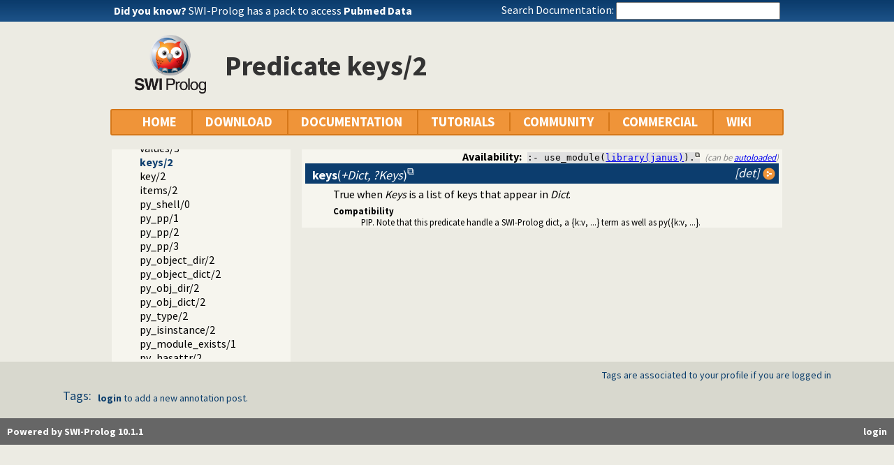

--- FILE ---
content_type: text/html; charset=UTF-8
request_url: https://www.swi-prolog.org/pldoc/doc_for?object=keys/2
body_size: 4919
content:
<!DOCTYPE html>
<html>
<head>
<title>keys/2</title>

<link rel="stylesheet" type="text/css" href="/css/footer.css">
<link rel="stylesheet" type="text/css" href="/css/plweb.css">
<link rel="stylesheet" type="text/css" href="/css/post.css">
<link rel="stylesheet" type="text/css" href="/css/swipl.css">
<link rel="stylesheet" type="text/css" href="/css/tags.css">
<script type="text/javascript" src="/js/jquery-3.6.0.min.js">

</script>
<link rel="stylesheet" type="text/css" href="/js/jquery/ui/jquery-ui.min.css">
<link rel="stylesheet" type="text/css" href="/js/markitup/sets/pldoc/style.css">
<link rel="stylesheet" type="text/css" href="/js/markitup/skins/markitup/style.css">
<link rel="stylesheet" type="text/css" href="/pldoc/res/pldoc.css">
<link rel="stylesheet" type="text/css" href="/css/annotation.css">
<script type="text/javascript" src="/js/jquery/menu.js">

</script>
<script type="text/javascript" src="/js/jquery/ui/jquery-ui.min.js">

</script>
<script type="text/javascript" src="/js/markitup/jquery.markitup.js">

</script>
<script type="text/javascript" src="/pldoc/res/pldoc.js">

</script>
<script type="text/javascript" src="/js/markitup/sets/pldoc/set.js">

</script>
<script type="text/javascript" src="/js/tagit/js/tag-it.min.js">

</script>
<link rel="stylesheet" type="text/css" href="/js/tagit/css/jquery.tagit.css">
<link rel="stylesheet" type="text/css" href="/js/tagit/css/tagit.ui-zendesk.css">
<meta http-equiv="content-type" content="text/html; charset=UTF-8">
<link rel="shortcut icon" href="/icons/favicon.ico">
<link rel="apple-touch-icon" href="/apple-touch-icon.png">

</head>
<body>
<div class="outer-container">
<div id="upper-header">

<table id="upper-header-contents">
<tr><td id="dyknow-container">Did you know ... 
<script type="text/javascript">

		   $(function() {
		     $.ajax({ url: "/dyk",
			      success: function(data) {
					   console.log(data);
			        $("#"+"dyknow-container").html(data);
			      }
		            });
		   });
		  
</script>
</td><td id="search-container"><span class="lbl">Search Documentation:</span>

<form action="/search" id="search-form">
<input name="for" id="for" value="">
<input id="submit-for" type="submit" value="Search">
<script type="text/javascript">

    $(function() {
	function htmlEncode(text) {
	  if ( !text ) return "";
	  return document.createElement('a')
			 .appendChild(document.createTextNode(text))
			 .parentNode
			 .innerHTML;
	}
	$("#"+"for").autocomplete({
	minLength: 1,
	delay: 0.3,
	source: "/autocomplete/ac_predicate",
	focus: function(event,ui) {
	  $("#"+"for").val(ui.item.label);
	  return false;
	},
	select: function(event,ui) {
	  $("#"+"for").val(ui.item.label);
	  window.location.href = ui.item.href;
	  return false;
	}
	})
	.data("ui-autocomplete")._renderItem = function(ul,item) {
	var label = String(htmlEncode(item.label)).replace(
	    htmlEncode(this.term),
	    "<span class=\"acmatch\">"+this.term+"</span>");
	var tag = item.tag ? " <i>["+item.tag+"]</i>" : "";
	return $("<li>")
	  .append("<a class=\""+item.class+"\">"+label+tag+"</a>")
	  .appendTo(ul)
	};
	});

</script>
</form>

</td></tr>
</table>

</div>

<table id="header-line-area">
<tr><td id="logo"><a href="http://www.swi-prolog.org"><img class="owl" src="/icons/swipl.png" alt="SWI-Prolog owl logo" title="SWI-Prolog owl logo"></a></td><td class="primary-header">Predicate keys/2</td></tr>
</table>


<div id="menubar">
<div class="menubar fixed-width">
<ul class="menubar-container">
<li><a href="/">HOME</a></li>
<li>DOWNLOAD
<ul>
<li><a href="/Download.html">SWI-Prolog</a></li>
<li><a href="/build/">Sources/building</a></li>
<li><a href="/Docker.html">Docker images</a></li>
<li><a href="/pack/list">Add-ons</a></li>
<li><a href="https://github.com/SWI-Prolog">Browse GIT<img class="ext-link" src="/icons/ext-link.png" alt="External"></a></li>
</ul>
</li>
<li>DOCUMENTATION
<ul>
<li><a href="/pldoc/refman/">Manual</a></li>
<li><a href="/pldoc/package/">Packages</a></li>
<li><a href="/FAQ/">FAQ</a></li>
<li><a href="/pldoc/man?section=cmdline">Command line</a></li>
<li><a href="/pldoc/package/pldoc.html">PlDoc</a></li>
<li>Bluffers<span class="arrow">&#x25B6;</span>
<ul>
<li><a href="/pldoc/man?section=syntax">Prolog syntax</a></li>
<li><a href="/pldoc/man?section=emacsbluff">PceEmacs</a></li>
<li><a href="/pldoc/man?section=htmlwrite">HTML generation</a></li>
</ul>
</li>
<li><a href="/license.html">License</a></li>
<li><a href="/Publications.html">Publications</a></li>
<li><a href="/pldoc/man?section=extensions">Rev 7 Extensions</a></li>
</ul>
</li>
<li>TUTORIALS
<ul>
<li>Beginner<span class="arrow">&#x25B6;</span>
<ul>
<li><a href="/pldoc/man?section=quickstart">Getting started</a></li>
<li><a href="http://lpn.swi-prolog.org/">Learn Prolog Now!<img class="ext-link" src="/icons/ext-link.png" alt="External"></a></li>
<li><a href="http://book.simply-logical.space/">Simply Logical<img class="ext-link" src="/icons/ext-link.png" alt="External"></a></li>
<li><a href="/pldoc/man?section=debugoverview">Debugger</a></li>
<li><a href="/IDE.html">Development tools</a></li>
</ul>
</li>
<li>Advanced<span class="arrow">&#x25B6;</span>
<ul>
<li><a href="http://chiselapp.com/user/ttmrichter/repository/gng/doc/trunk/output/tutorials/swiplmodtut.html">Modules<img class="ext-link" src="/icons/ext-link.png" alt="External"></a></li>
<li><a href="https://www.github.com/Anniepoo/swipldcgtut/blob/master/dcgcourse.adoc">Grammars (DCGs)<img class="ext-link" src="/icons/ext-link.png" alt="External"></a></li>
<li><a href="https://www.github.com/Anniepoo/swiplclpfd/blob/master/clpfd.adoc">clp(fd)<img class="ext-link" src="/icons/ext-link.png" alt="External"></a></li>
<li><a href="https://www.github.com/Anniepoo/swiplmessage/blob/master/message.adoc">Printing messages<img class="ext-link" src="/icons/ext-link.png" alt="External"></a></li>
<li><a href="http://chiselapp.com/user/ttmrichter/repository/swipldoctut/doc/tip/doc/tutorial.html">PlDoc<img class="ext-link" src="/icons/ext-link.png" alt="External"></a></li>
</ul>
</li>
<li>Web applications<span class="arrow">&#x25B6;</span>
<ul>
<li><a href="https://www.github.com/Anniepoo/swiplwebtut/blob/master/web.adoc">Web applications<img class="ext-link" src="/icons/ext-link.png" alt="External"></a></li>
<li><a href="https://github.com/triska/letswicrypt">Let's Encrypt!<img class="ext-link" src="/icons/ext-link.png" alt="External"></a></li>
<li><a href="/pengines/">Pengines</a></li>
</ul>
</li>
<li>Semantic web<span class="arrow">&#x25B6;</span>
<ul>
<li><a href="https://cliopatria.swi-prolog.org/tutorial/">ClioPatria<img class="ext-link" src="/icons/ext-link.png" alt="External"></a></li>
<li><a href="/howto/UseRdfMeta.html">RDF namespaces</a></li>
</ul>
</li>
<li>Graphics<span class="arrow">&#x25B6;</span>
<ul>
<li><a href="/download/xpce/doc/coursenotes/coursenotes.pdf">XPCE</a></li>
<li><a href="/Graphics.html">GUI options</a></li>
</ul>
</li>
<li>Machine learning<span class="arrow">&#x25B6;</span>
<ul>
<li><a href="http://cplint.ml.unife.it/">Probabilistic Logic Programming<img class="ext-link" src="/icons/ext-link.png" alt="External"></a></li>
</ul>
</li>
<li>External collections<span class="arrow">&#x25B6;</span>
<ul>
<li><a href="https://www.metalevel.at/prolog">Meta level tutorials<img class="ext-link" src="/icons/ext-link.png" alt="External"></a></li>
</ul>
</li>
<li>For packagers<span class="arrow">&#x25B6;</span>
<ul>
<li><a href="/build/guidelines.html">Linux packages</a></li>
</ul>
</li>
</ul>
</li>
<li><a href="/community.html">COMMUNITY</a>
<ul>
<li><a href="https://swi-prolog.discourse.group">Forum &amp; mailing list<img class="ext-link" src="/icons/ext-link.png" alt="External"></a></li>
<li><a href="/blog">Blog</a></li>
<li><a href="/news/archive">News</a></li>
<li><a href="/bug.html">Report a bug</a></li>
<li><a href="/howto/SubmitPatch.html">Submit a patch</a></li>
<li><a href="/howto/Pack.html">Submit an add-on</a></li>
<li><a href="https://github.com/SWI-Prolog/roadmap">Roadmap (on GitHub)<img class="ext-link" src="/icons/ext-link.png" alt="External"></a></li>
<li><a href="/Links.html">External links</a></li>
<li><a href="/contributing.html">Contributing</a></li>
<li><a href="/Code-of-Conduct.html">Code of Conduct</a></li>
<li><a href="/Contributors.html">Contributors</a></li>
<li><a href="/loot.html">SWI-Prolog items</a></li>
</ul>
</li>
<li><a href="/commercial/index.html">COMMERCIAL</a></li>
<li>WIKI
<ul>
<li><a href="/openid/login?openid.return_to=/pldoc/doc_for?object%3Dkeys/2">Login</a></li>
<li><a href="/wiki/changes">View changes</a></li>
<li><a href="/wiki/sandbox">Sandbox</a></li>
<li><a href="/wiki/">Wiki help</a></li>
<li><a href="/list-tags">All tags</a></li>
</ul>
</li>
</ul>
</div>
</div>
<div class="breadcrumb"></div>
<div class="inner-contents pldoc">
<div id="contents" class="contents pldoc">
<div class="navtree">
<div class="navwindow">
<ul class="nav">
<li class="nav"><a href="/pldoc/doc_for?object=root">Documentation</a>
<ul class="nav">
<li class="obj nav"><a href="/pldoc/doc_for?object=manual">Reference manual</a></li>
<li class="nav"><a href="/pldoc/doc_for?object=packages">Packages</a>
<ul class="nav">
<li class="nav"><a href="/pldoc/doc_for?object=section('packages/janus.html')">SWI-Prolog Python interface</a>
<ul class="nav">
<li class="nav"><a href="/pldoc/man?section=janus">library(janus): Call Python from Prolog</a>
<ul class="nav">
<li class="obj nav"><a href="/pldoc/doc_for?object=py_version/0">py_version/0</a></li>
<li class="obj nav"><a href="/pldoc/doc_for?object=py_call/1">py_call/1</a></li>
<li class="obj nav"><a href="/pldoc/doc_for?object=py_call/2">py_call/2</a></li>
<li class="obj nav"><a href="/pldoc/doc_for?object=py_call/3">py_call/3</a></li>
<li class="obj nav"><a href="/pldoc/doc_for?object=py_iter/2">py_iter/2</a></li>
<li class="obj nav"><a href="/pldoc/doc_for?object=py_iter/3">py_iter/3</a></li>
<li class="obj nav"><a href="/pldoc/doc_for?object=py_setattr/3">py_setattr/3</a></li>
<li class="obj nav"><a href="/pldoc/doc_for?object=py_is_object/1">py_is_object/1</a></li>
<li class="obj nav"><a href="/pldoc/doc_for?object=py_is_dict/1">py_is_dict/1</a></li>
<li class="obj nav"><a href="/pldoc/doc_for?object=py_free/1">py_free/1</a></li>
<li class="obj nav"><a href="/pldoc/doc_for?object=py_with_gil/1">py_with_gil/1</a></li>
<li class="obj nav"><a href="/pldoc/doc_for?object=py_gil_owner/1">py_gil_owner/1</a></li>
<li class="obj nav"><a href="/pldoc/doc_for?object=py_func/3">py_func/3</a></li>
<li class="obj nav"><a href="/pldoc/doc_for?object=py_func/4">py_func/4</a></li>
<li class="obj nav"><a href="/pldoc/doc_for?object=py_dot/3">py_dot/3</a></li>
<li class="obj nav"><a href="/pldoc/doc_for?object=py_dot/4">py_dot/4</a></li>
<li class="obj nav"><a href="/pldoc/doc_for?object=values/3">values/3</a></li>
<li class="obj nav current"><a href="/pldoc/doc_for?object=keys/2">keys/2</a></li>
<li class="obj nav"><a href="/pldoc/doc_for?object=key/2">key/2</a></li>
<li class="obj nav"><a href="/pldoc/doc_for?object=items/2">items/2</a></li>
<li class="obj nav"><a href="/pldoc/doc_for?object=py_shell/0">py_shell/0</a></li>
<li class="obj nav"><a href="/pldoc/doc_for?object=py_pp/1">py_pp/1</a></li>
<li class="obj nav"><a href="/pldoc/doc_for?object=py_pp/2">py_pp/2</a></li>
<li class="obj nav"><a href="/pldoc/doc_for?object=py_pp/3">py_pp/3</a></li>
<li class="obj nav"><a href="/pldoc/doc_for?object=py_object_dir/2">py_object_dir/2</a></li>
<li class="obj nav"><a href="/pldoc/doc_for?object=py_object_dict/2">py_object_dict/2</a></li>
<li class="obj nav"><a href="/pldoc/doc_for?object=py_obj_dir/2">py_obj_dir/2</a></li>
<li class="obj nav"><a href="/pldoc/doc_for?object=py_obj_dict/2">py_obj_dict/2</a></li>
<li class="obj nav"><a href="/pldoc/doc_for?object=py_type/2">py_type/2</a></li>
<li class="obj nav"><a href="/pldoc/doc_for?object=py_isinstance/2">py_isinstance/2</a></li>
<li class="obj nav"><a href="/pldoc/doc_for?object=py_module_exists/1">py_module_exists/1</a></li>
<li class="obj nav"><a href="/pldoc/doc_for?object=py_hasattr/2">py_hasattr/2</a></li>
<li class="obj nav"><a href="/pldoc/doc_for?object=py_import/2">py_import/2</a></li>
<li class="obj nav"><a href="/pldoc/doc_for?object=py_module/2">py_module/2</a></li>
<li class="obj nav"><a href="/pldoc/doc_for?object=py_initialize/3">py_initialize/3</a></li>
<li class="obj nav"><a href="/pldoc/doc_for?object=py_lib_dirs/1">py_lib_dirs/1</a></li>
<li class="obj nav"><a href="/pldoc/doc_for?object=py_add_lib_dir/1">py_add_lib_dir/1</a></li>
<li class="obj nav"><a href="/pldoc/doc_for?object=py_add_lib_dir/2">py_add_lib_dir/2</a></li>
<li class="obj nav"><a href="/pldoc/man?section=janus-python-errors">Handling Python errors in Prolog</a></li>
<li class="obj nav"><a href="/pldoc/man?section=janus-data-errors">Calling and data translation errors</a></li>
<li class="obj nav"><a href="/pldoc/man?section=janus-venv">Janus and virtual environments (venv)</a></li>
</ul>
</li>
</ul>
</li>
</ul>
</li>
</ul>
</li>
</ul>
</div>
</div>
<div class="navcontent">
<dt>
<div class="synopsis"><span class="synopsis-hdr">Availability:</span><code class="copy" title="Click to copy">:- use_module(<a href="/pldoc/man?section=janus">library(janus)</a>).</code><span class="autoload">(can be <a href="/pldoc/man?section=autoload">autoloaded</a>)</span></div>
</dt>
<dt class="pubdef"><span style="float:right;margin-left:5px;"><a href="/pldoc/doc/_SWI_/library/ext/swipy/janus.pl?show=src#keys/2" class="source"><img class="action" alt="Source" title="Show source" src="/pldoc/res/source.png"></a></span><span class="pred-tag">[det]</span><a id="keys/2"><strong>keys</strong>(<var>+Dict, 
?Keys</var>)</a></dt><dd class="defbody">True when <var>Keys</var> is a list of keys that appear in <var>Dict</var>.



<dl class="tags">
<dt class="tag">Compatibility</dt><dd>PIP. Note that this predicate handle a SWI-Prolog dict, a
{k:v, ...} term as well as py({k:v, ...}.</dd>
</dl>


</dd></div>
</div>
</div>
<div id="dialog" style="display:none;"></div>
<div class="footer newstyle">
<div class="footer">
<div id="community-content">
<div id="tags-component">
<div id="tags-notes">Tags are associated to your profile if you are logged in</div>
<div id="tags-label">Tags:</div>
<div id="tags-bar">
<ul id="tags">
</ul>
</div>
<div id="tags-warnings"></div>
</div>

<script type="text/javascript">

		    function tagInfo(text) {
		      $("#tags-warnings").text(text);
		      $("#tags-warnings").removeClass("warning");
		      $("#tags-warnings").addClass("informational");
		    }
		    function tagWarning(text) {
		      $("#tags-warnings").text(text);
		      $("#tags-warnings").addClass("warning");
		      $("#tags-warnings").removeClass("informational");
		    }

		    $(document).ready(function() {
		      $("#tags").tagit({
			  autocomplete: { delay: 0.3,
					  minLength: 1,
					  source: "/complete-tag"
					},
			  onTagClicked: function(event, ui) {
			    window.location.href = "/show-tag"+"?tag="+
			      encodeURIComponent(ui.tagLabel);
			  },
			  beforeTagAdded: function(event, ui) {
			    if ( !ui.duringInitialization ) {
			      var result = false;
			      tagInfo("Submitting ...");
			      $.ajax({ dataType: "json",
				       url: "/add-tag",
				       data: { tag: ui.tagLabel,
					       obj: "dd3c82f1812bbcd7d65e2e6e1f54979ccc7232cf"
					     },
				       async: false,
				       success: function(data) {
					if ( data.status == true ) {
					  tagInfo("Added: "+ui.tagLabel);
					  result = true;
					} else {
					  tagWarning(data.message);
					}
				      }
				     });
			      return result;
			    }
			  },
			  beforeTagRemoved: function(event, ui) {
			    var result = false;
			    if ( !ui.tagLabel ) {
			      return false;
			    }
			    tagInfo("Submitting ...");
			    $.ajax({ dataType: "json",
				     url: "/remove-tag",
				     data: { tag: ui.tagLabel,
					     obj: "dd3c82f1812bbcd7d65e2e6e1f54979ccc7232cf"
					   },
				     async: false,
				     success: function(data) {
					if ( data.status == true ) {
					  tagInfo("Removed: "+ui.tagLabel);
					  result = true;
					} else {
					  tagWarning(data.message);
					}
				      }
				   });
			    return result;
			  },
			  placeholderText: "Tag predicate keys/2"
			});
		      });
		  
</script>

<div class="posts annotation-component"></div>
<div class="post-login"><b><a class="signin" href="/openid/login?openid.return_to=/pldoc/doc_for?object%3Dkeys/2">login</a></b> to add a new annotation post.</div>
</div>
<div id="footer">
<div class="current-user"><a class="signin" href="/openid/login?openid.return_to=/pldoc/doc_for?object%3Dkeys/2">login</a></div>
<a id="powered" href="http://www.swi-prolog.org">Powered by SWI-Prolog 10.1.1</a></div>
</div>
<script type="text/javascript">

		   $().ready(function()
	           { var $navtree = $(".navwindow");
		     var $navcontent = $(".navcontent");
		     if ( $navtree.length > 0 && $navcontent.length > 0 )
		     { var $window = $(window).on("resize", function()
		       { var ch = $navcontent.height();
			 var nh = $navtree.height();
			 if ( nh > 400 && nh > ch + 200 )
			 { if ( ch < 300 ) ch = 300;
			   $navtree.height(ch);
			   $navtree.css('overflow-y', 'scroll');

			   var current = $navtree.find("li.nav.current");
			   if ( current.position().top > ch-40 )
			   { $navtree.scrollTop(current.position().top - (ch-40));
			   }
			 }
		       }).trigger("resize")
		     }
		   });
		  
</script>
</div>
<div id="tail-end">&nbsp;</div>
</div>
</body>

</html>


--- FILE ---
content_type: text/html; charset=UTF-8
request_url: https://www.swi-prolog.org/dyk
body_size: -42
content:
<!DOCTYPE html>
<html>
<head>
<title>SWI-Prolog Did You Know</title>

<meta http-equiv="content-type" content="text/html; charset=UTF-8">

</head>
<body class="plain">
<span class="lbl">Did you know?</span> <span id="dyknow"><a href="/pack/list?p=pubmed">SWI-Prolog has a pack to access <b>Pubmed Data</b></a></span>
</body>
</html>
